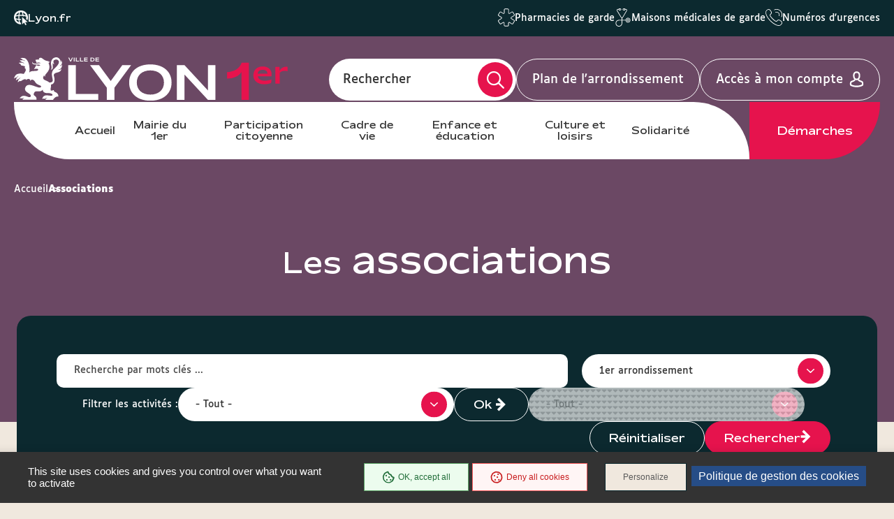

--- FILE ---
content_type: text/html; charset=UTF-8
request_url: https://mairie1.lyon.fr/associations
body_size: 14937
content:
<!DOCTYPE html>
<html  lang="fr" dir="ltr" prefix="content: http://purl.org/rss/1.0/modules/content/  dc: http://purl.org/dc/terms/  foaf: http://xmlns.com/foaf/0.1/  og: http://ogp.me/ns#  rdfs: http://www.w3.org/2000/01/rdf-schema#  schema: http://schema.org/  sioc: http://rdfs.org/sioc/ns#  sioct: http://rdfs.org/sioc/types#  skos: http://www.w3.org/2004/02/skos/core#  xsd: http://www.w3.org/2001/XMLSchema# ">
<head>
  <meta charset="utf-8" />
<link rel="canonical" href="https://mairie1.lyon.fr/associations" />
<meta name="Generator" content="Drupal 9 (https://www.drupal.org)" />
<meta name="MobileOptimized" content="width" />
<meta name="HandheldFriendly" content="true" />
<meta name="viewport" content="width=device-width, initial-scale=1.0" />
<link rel="icon" href="/sites/mairie1/files/favicon_10.ico" type="image/vnd.microsoft.icon" />

    <title>Associations | Lyon Mairie du 1</title>
    <link rel="stylesheet" media="all" href="/core/modules/system/css/components/align.module.css?t8t9vi" />
<link rel="stylesheet" media="all" href="/core/modules/system/css/components/fieldgroup.module.css?t8t9vi" />
<link rel="stylesheet" media="all" href="/core/modules/system/css/components/container-inline.module.css?t8t9vi" />
<link rel="stylesheet" media="all" href="/core/modules/system/css/components/clearfix.module.css?t8t9vi" />
<link rel="stylesheet" media="all" href="/core/modules/system/css/components/details.module.css?t8t9vi" />
<link rel="stylesheet" media="all" href="/core/modules/system/css/components/hidden.module.css?t8t9vi" />
<link rel="stylesheet" media="all" href="/core/modules/system/css/components/item-list.module.css?t8t9vi" />
<link rel="stylesheet" media="all" href="/core/modules/system/css/components/js.module.css?t8t9vi" />
<link rel="stylesheet" media="all" href="/core/modules/system/css/components/nowrap.module.css?t8t9vi" />
<link rel="stylesheet" media="all" href="/core/modules/system/css/components/position-container.module.css?t8t9vi" />
<link rel="stylesheet" media="all" href="/core/modules/system/css/components/progress.module.css?t8t9vi" />
<link rel="stylesheet" media="all" href="/core/modules/system/css/components/reset-appearance.module.css?t8t9vi" />
<link rel="stylesheet" media="all" href="/core/modules/system/css/components/resize.module.css?t8t9vi" />
<link rel="stylesheet" media="all" href="/core/modules/system/css/components/sticky-header.module.css?t8t9vi" />
<link rel="stylesheet" media="all" href="/core/modules/system/css/components/system-status-counter.css?t8t9vi" />
<link rel="stylesheet" media="all" href="/core/modules/system/css/components/system-status-report-counters.css?t8t9vi" />
<link rel="stylesheet" media="all" href="/core/modules/system/css/components/system-status-report-general-info.css?t8t9vi" />
<link rel="stylesheet" media="all" href="/core/modules/system/css/components/tablesort.module.css?t8t9vi" />
<link rel="stylesheet" media="all" href="/core/modules/system/css/components/tree-child.module.css?t8t9vi" />
<link rel="stylesheet" media="all" href="/core/modules/views/css/views.module.css?t8t9vi" />
<link rel="stylesheet" media="all" href="/modules/custom/tarteaucitron_cookies/css/tarteaucitron.css?t8t9vi" />
<link rel="stylesheet" media="all" href="/modules/custom/tarteaucitron_cookies/css/tarteaucitron_custom.css?t8t9vi" />
<link rel="stylesheet" media="all" href="/themes/custom/lyonfr_mairie/css/core.css?t8t9vi" />
<link rel="stylesheet" media="print" href="/themes/custom/lyonfr_mairie/css/print.css?t8t9vi" />
<link rel="stylesheet" media="all" href="/themes/custom/lyonfr_mairie/css/map.css?t8t9vi" />

      <script type="application/json" data-drupal-selector="drupal-settings-json">{"path":{"baseUrl":"\/","scriptPath":null,"pathPrefix":"","currentPath":"associations","currentPathIsAdmin":false,"isFront":false,"currentLanguage":"fr"},"pluralDelimiter":"\u0003","suppressDeprecationErrors":true,"bootstrap":{"forms_has_error_value_toggle":1,"modal_animation":1,"modal_backdrop":"true","modal_focus_input":1,"modal_keyboard":1,"modal_select_text":1,"modal_show":1,"modal_size":"","popover_enabled":1,"popover_animation":1,"popover_auto_close":1,"popover_container":"body","popover_content":"","popover_delay":"0","popover_html":0,"popover_placement":"right","popover_selector":"","popover_title":"","popover_trigger":"click","tooltip_enabled":1,"tooltip_animation":1,"tooltip_container":"body","tooltip_delay":"0","tooltip_html":0,"tooltip_placement":"auto left","tooltip_selector":"","tooltip_trigger":"hover"},"ajaxTrustedUrl":{"\/associations":true},"lyonfr":{"map":"https:\/\/cartes.lyon.fr\/adws\/app\/f44362dd-9509-11e6-9d74-4f886d9d3edc\/index.html","markerUrl":"https:\/\/mairie1.lyon.fr\/themes\/custom\/lyonfr_mairie\/images\/Map_marker_bleu.png"},"connect":true,"tarteaucitron_cookies":{"config":{"privacy_url":"","panel_hashtag":"cookies","cookie_name":"tarteaucitron","orientation":"bottom","group_services":0,"show_alert_small":0,"cookies_list":0,"adblocker_warning":0,"deny_all_cta":1,"accept_all_cta":1,"high_privacy":1,"handle_browser_dnt_request":0,"remove_credit":1,"show_more_info_link":1,"cookie_domain":"","read_more_link":"","mandatory":1,"icon_src":null,"icon_position":"BottomRight","popin_title":"Param\u00e9trer les cookies sur le site de lyon.fr","popin_description":"\u003Cp\u003ELe site lyon.fr et les 9 sites d\u2019arrondissement d\u00e9posent des cookies pour vous proposer une exp\u00e9rience utilisateur adapt\u00e9e avec un acc\u00e8s \u00e0 des pages enrichies de contenus vid\u00e9o et r\u00e9seaux sociaux. Certains Cookies permettent \u00e9galement d\u2019analyser votre navigation en obtenant des statistiques de fr\u00e9quentation anonymes, ceci afin d\u2019am\u00e9liorer notre site web en fonction de vos usages.\u003Cbr \/\u003E\r\nL\u0027\u00e9mission et l\u0027utilisation de cookies par des tiers sont soumises aux politiques de protection de la vie priv\u00e9e de ces m\u00eames tiers. Nous vous informons de l\u0027objet des Cookies sur nos sites et des moyens dont vous disposez pour effectuer des choix \u00e0 l\u0027\u00e9gard de ces derniers.\u003Cbr \/\u003E\r\nVous avez la possibilit\u00e9 d\u2019accepter ou de refuser chacun des Cookies tiers ci-dessous. Ce choix est conserv\u00e9 entre 6 et 13 mois selon les cas, mais vous pouvez changer d\u2019avis \u00e0 tout moment.\u003C\/p\u003E\r\n","cookie_storage_period":"15780000","cookie_management_policy_url":"https:\/\/mairie1.lyon.fr\/politique-de-gestion-des-cookies"},"services":{"adobeanalytics":"","adobeanalyticsdescription":{"value":"","format":"full_html"},"alexa":"","alexadescription":{"value":"","format":"full_html"},"amplitude":"","amplitudedescription":{"value":"","format":"full_html"},"clicky":"","clickydescription":{"value":"","format":"full_html"},"compteur":"","compteurdescription":{"value":"","format":"full_html"},"crazyegg":"","crazyeggdescription":{"value":"","format":"full_html"},"clarity":"","claritydescription":{"value":"","format":"full_html"},"etracker":"","etrackerdescription":{"value":"","format":"full_html"},"ferank_privacy":0,"ferank_privacydescription":{"value":"","format":"full_html"},"firebase":"","firebasedescription":{"value":"","format":"full_html"},"get_plus":"","get_plusdescription":{"value":"","format":"full_html"},"get_quanty":"","get_quantydescription":{"value":"","format":"full_html"},"hotjar_id":"","hotjar_iddescription":null,"hotjar_sv":"","hotjar_svdescription":null,"hubspot":"","hubspotdescription":{"value":"","format":"full_html"},"kameleoon":"","kameleoondescription":{"value":"","format":"full_html"},"koban_url":"","koban_urldescription":{"value":"","format":"full_html"},"koban_api_key":"","koban_api_keydescription":{"value":"","format":"full_html"},"matomodescription":{"value":"","format":"full_html"},"matomoHost":"https:\/\/stats.lyon.cloud-ed.fr\/","matomoId":"45","mautic":"","mauticdescription":{"value":"","format":"full_html"},"simpleanalytics":0,"simpleanalyticsdescription":{"value":"","format":"full_html"},"twitteruwt":"","twitteruwtdescription":{"value":"","format":"full_html"},"visualrevenue":"","visualrevenuedescription":{"value":"","format":"full_html"},"webmecanik":"","webmecanikdescription":{"value":"","format":"full_html"},"xiti":"","xitidescription":{"value":"","format":"full_html"},"yandex_metrica":"","yandex_metricadescription":{"value":"","format":"full_html"},"abtasty":"","abtastydescription":{"value":"","format":"full_html"},"contentsquare":"","contentsquaredescription":{"value":"","format":"full_html"},"google_fonts":"","google_fontsdescription":{"value":"","format":"full_html"},"google_jsapi":0,"google_jsapidescription":{"value":"","format":"full_html"},"onesignal":"","onesignaldescription":null,"pingdom":"","pingdomdescription":{"value":"","format":"full_html"},"recaptcha":"","recaptchadescription":{"value":"","format":"full_html"},"stonly":"","stonlydescription":{"value":"","format":"full_html"},"tagcommander":"","tagcommanderdescription":{"value":"","format":"full_html"},"typekit":"","typekitdescription":{"value":"","format":"full_html"},"twittertimeline":1,"twittertimelinedescription":{"value":"\u003Cp\u003ECe service ne d\u00e9pose pas de cookies.\u003Cbr \/\u003E\r\nL\u2019int\u00e9gration de ces contenus Twitter permet de faire remonter de fa\u00e7on dynamique des infos directement diffus\u00e9es sous forme de liste de tweets.\u003C\/p\u003E\r\n","format":"full_html"},"twitterembed":1,"twitterembeddescription":{"value":"\u003Cp\u003ECe service ne d\u00e9pose pas de cookies.\u003Cbr \/\u003E\r\nL\u2019int\u00e9gration de ces contenus Twitter permet de faire remonter de fa\u00e7on dynamique des infos directement diffus\u00e9es sous forme de tweets.\u003C\/p\u003E\r\n","format":"full_html"},"fbpixel":"","fbpixeldescription":{"value":"","format":"full_html"},"instagram":null,"instagramdescription":null,"facebookpost":null,"facebookpostdescription":null,"purechat":"","purechatdescription":{"value":"","format":"full_html"},"smartsupp":"","smartsuppdescription":{"value":"","format":"full_html"},"tawkto":"","tawktodescription":{"value":"","format":"full_html"},"userlike":"","userlikedescription":{"value":"","format":"full_html"},"zopim":"","zopimdescription":{"value":"","format":"full_html"},"vimeo":1,"vimeodescription":{"value":"\u003Cp\u003ECes Cookies permettent de vous proposer des contenus \u00e9ditoriaux enrichis int\u00e9grant un lecteur vid\u00e9o.\u003C\/p\u003E\r\n","format":"full_html"},"youtube":1,"youtubedescription":{"value":"\u003Cp\u003ECes Cookies permettent de vous proposer des contenus \u00e9ditoriaux enrichis int\u00e9grant un lecteur vid\u00e9o.\u003C\/p\u003E\r\n","format":"full_html"},"dailymotion":0,"dailymotiondescription":{"value":"","format":"full_html"},"soundcloud":0,"soundclouddescription":{"value":"","format":"full_html"},"ausha":0,"aushadescription":{"value":"","format":"full_html"},"calameo":0,"calameodescription":{"value":"","format":"full_html"},"maps_noapi":0,"maps_noapidescription":{"value":"","format":"full_html"}}},"user":{"uid":0,"permissionsHash":"02b6bad36f47d5f3dc0ad75f526993f2c646266f7b5b7df6b6bc90a65be1979f"}}</script>
<script src="/core/misc/drupalSettingsLoader.js?v=9.4.0"></script>
<script src="/modules/custom/tarteaucitron_cookies/js/cdn.js?v=2.3"></script>
<script src="/modules/custom/tarteaucitron_cookies/js/tarteaucitron.js?v=2.3"></script>
<script src="/modules/custom/tarteaucitron_cookies/js/tarteaucitron_init.js?v=2.3"></script>

                </head>
<body class="is-list-associations path-associations has-glyphicons">

  <div class="dialog-off-canvas-main-canvas" data-off-canvas-main-canvas>
    
  <div class="site-wrapper-out">
          <div class="site-wrapper">

                  <nav role="navigation" aria-label="Menu d'évitement" class="menu-skip">
  <p id="menu-skip__label" class="menu-skip__label">Go to:</p>
  <ul class="menu-skip__list" aria-labelledby="menu-skip__label">
    <li class="menu-skip__item">
      <a href="#main">Content</a>
    </li>
  </ul>
</nav>
            <section class="header-link">
    <div class="header-link__wrapper">
      
<div class="header-link__item is-main block block-stratis-common block-header-link clearfix">
  
  
        <span class="header-link__icon" aria-hidden="true">
    <img src="/themes/custom/lyonfr_mairie/images/globe-pointer.png" alt="icon">
  </span>
  <a class="header-link__main" href="https://www.lyon.fr">Lyon.fr</a>

  </div>

              <div id="block-lyonfrtaxonomy">
  
  
  <div class="header-link__switcher js-dropdown">
  <button type="button" class="header-link__current js-dropdown__toggle">
    Lyon pratique <span aria-hidden="true" class="fa-regular fa-chevron-down"></span>
  </button>
  <ul class="header-link__list js-dropdown__block">
            <li class="header-link__item">
          <span class="header-link__icon" aria-hidden="true">
      <img src="/sites/mairie1/files/content/lyon-pratique/2021-03/picto_pharmacies_garde.svg" width="24" height="26" alt="  Pharmacies de garde
" />
    </span>
        <a href="/demarche/sante/trouver-une-pharmacie-de-garde" class="header-link__link">  Pharmacies de garde
</a>
  </li>

            <li class="header-link__item">
          <span class="header-link__icon" aria-hidden="true">
      <img src="/sites/mairie1/files/content/lyon-pratique/2021-03/picto_maisons_medicales_garde.svg" width="24" height="26" alt="  Maisons médicales de garde
" />
    </span>
        <a href="/demarche/sante/trouver-une-maison-medicale-de-garde" class="header-link__link">  Maisons médicales de garde
</a>
  </li>

            <li class="header-link__item">
          <span class="header-link__icon" aria-hidden="true">
      <img src="/sites/mairie1/files/content/lyon-pratique/2021-03/picto-urgences.svg" width="24" height="26" alt="  Numéros d&#039;urgences
" />
    </span>
        <a href="/numeros-durgence" class="header-link__link">  Numéros d&#039;urgences
</a>
  </li>

      </ul>
</div>

</div>

          </div>
  </section>
          <header class="site-header header" role="banner">
  <div class="header-bar">
    <div class="header-bar__top">
      
<div class="header-bar__logo block block-stratis-common block-header-logo clearfix">
  
  
      

<div class="logo " title="Lyon Mairie du 1 - Site officiel : Accueil" rel="home">
    <span class="logo__image">
              <a href="/">  <img src="/sites/mairie1/files/2025-07/logo-lyon1-header_0.svg" alt="Lyon Mairie du 1 - Site officiel : Accueil" width="352">
</a>
          </span>
</div>

  </div>

      <div class="header-bar__components">
        <div class="header-bar__search">
          <div class="header-search ">
            <div class="header-search__form">
              <form method="GET" action="/recherche" enctype="multipart/form-data" role="search">
  <div class="header-search__form-input">
    <input name="search_api_fulltext" type="text" placeholder="" title="Rechercher par mots-clés" value="" id="search-field-2">
    <label for="search-field-2">Rechercher</label>
    <input type="hidden" name="type" value="All">
  </div>
  <button type="submit" class="header-search__btn">
    <span class="fa-regular fa-magnifying-glass" aria-hidden="true"></span>
    <span class="ghost"></span>
  </button>
</form>
            </div>
          </div>
        </div>

          
<div class="block block-stratis-common block-header-map-link clearfix">
  
  
        <a href="http://cartes.lyon.fr/plan/?_r=arrondissement&amp;_f_numero=1" class="header-bar__map">Plan de l&#039;arrondissement</a>

  </div>


          <a href="/openid-connect-redirect" class="header-bar__login">
    <span class="header-bar__login-text">Accès à mon compte</span>
  </a>
        <div class="header-bar__menu-btn" id="main-menu">
  <button type="button" class="menu-toggle js-mnv-toggle ">
            <span class="menu-toggle__lines">
                <span class="menu-toggle__line"></span>
                <span class="menu-toggle__line"></span>
                <span class="menu-toggle__line"></span>
            </span>
    <span class="menu-toggle__text js-menu-text">Menu</span>
  </button>
</div>

      </div>
    </div>
    <div class="header-bar__bottom">
        <div class="header-bar__menu">
    <div class="mnv-menu" role="navigation" aria-label="Menu principal">
      <nav class="mnv-menu__nav">
                  <button type="button" class="mnv-menu__close js-mnv-close">
            <span class="mnv-menu__close-text">Fermer</span>
            <span class="mnv-menu__close-icon"><i class="far fa-times"></i></span>
          </button>
          <div class="mnv-menu__wrap">
            <ul class="mnv-menu__list">
                              <li class="mnv-menu__item">
                  <a href="/" class="mnv-menu__link">Accueil</a>
                </li>
                              <li class="mnv-menu__item">
                  <a href="/mairie-du-1er" class="mnv-menu__link">Mairie du 1er</a>
                </li>
                              <li class="mnv-menu__item">
                  <a href="/participation-citoyenne" class="mnv-menu__link">Participation citoyenne</a>
                </li>
                              <li class="mnv-menu__item">
                  <a href="/cadre-de-vie" class="mnv-menu__link">Cadre de vie</a>
                </li>
                              <li class="mnv-menu__item">
                  <a href="/enfance-et-education-1" class="mnv-menu__link">Enfance et éducation</a>
                </li>
                              <li class="mnv-menu__item">
                  <a href="/culture-et-loisirs" class="mnv-menu__link">Culture et loisirs</a>
                </li>
                              <li class="mnv-menu__item">
                  <a href="/solidarite" class="mnv-menu__link">Solidarité</a>
                </li>
                          </ul>
          </div>
                
<div class="mnv-menu__link-procedure block block-stratis-common block-header-procedure-link clearfix">
  
  
        <a href="/demarches#anchor-name">Démarches</a>

  </div>

      </nav>
    </div>
  </div>
    </div>
  </div>
</header>
          



        
        
          

                                    <section class="top-of-content">
                <div class="top-of-content__wrapper container -lg">
                    <nav aria-label="Vous êtes ici" class="breadcrumb">
    <ol>
              <li >
                      <a href="/">Accueil</a>
                  </li>
              <li  class="active">
                      Associations
                  </li>
          </ol>
  </nav>




                  <div class="tools">
            </div>
                </div>
              </section>
                      
            <main class="site-main" role="main" id="main" tabindex="-1">
    <div data-drupal-messages-fallback class="hidden"></div>
  <div class="views-element-container form-group">


<section class="container-wrapper view view-associations view-id-associations view-display-id-page_1 js-view-dom-id-c6f10f072b764cfac96f9641f83f060500465a98497b1f3c857b5293731b9e8e">
  <header class="heading is-list ">
    <div class="heading__wrapper  container -lg">
      <div class="heading__content">
        
          <h1 class="heading__title">
    <span class="heading__title-first">Les  </span>
    <span class="heading__title-second">associations</span>
  </h1>
        
      </div>
    </div>
  </header>

            <div class="filters is-associations ">
        <div class="filters__container container -lg">
          <form class="views-exposed-form" data-drupal-selector="views-exposed-form-associations-page-1" action="/associations" method="get" id="views-exposed-form-associations-page-1-69696c4f9c551" accept-charset="UTF-8">
  <form class="views-exposed-form" data-drupal-selector="views-exposed-form-associations-page-1">

        <fieldset>
    <div class="filters__wrapper">
      <div class="filters__fields flex-row">
        <div class="filters__field col-lg-8 col-xs-12">
          
<div class="form-item js-form-item form-type-textfield js-form-type-textfield form-item-search-api-fulltext js-form-item-search-api-fulltext form-no-label form-group">
  
  
    <input placeholder="Recherche par mots clés ..." type="text" id="edit-search-api-fulltext" name="search_api_fulltext" size="30" maxlength="128" class="form-text form-control" data-drupal-selector="-69696c4f99f63" />

  
  
  </div>

        </div>
        <div class="filters__field col-lg-4 col-xs-12">
          <div class="select">
            <label for="edit-field-arrondissement-siege" class="ghost">Arrondissement</label>
            
<div class="form-item js-form-item form-type-select js-form-type-select form-item-field-arrondissement-siege js-form-item-field-arrondissement-siege form-no-label form-group">
  
  
  <select data-drupal-selector="edit-field-arrondissement-siege-dds-69696c4f9ad4e7.61029868" class="form-select form__field js-validator" id="edit-field-arrondissement-siege-dds-69696c4f9ad4e7.61029868" name="field_arrondissement_siege"><option value="All">- Tout -</option><option value="816" selected="selected">1er arrondissement</option><option value="1670499">2e arrondissement</option><option value="1670496">3e arrondissement</option><option value="1670492">4e arrondissement</option><option value="1670493">5e arrondissement</option><option value="1670488">6e arrondissement</option><option value="1670504">7e arrondissement</option><option value="1670485">8e arrondissement</option><option value="1670487">9e arrondissement</option><option value="1670455">Hors Lyon</option></select>

  
  
  </div>

          </div>
        </div>
        <div class="filters__field col-lg-12 is-row">
          <div class="filters__field-group">
            <legend class="filters__legend">Filtrer les activités :</legend>
            <div class="select">
              <label for="edit-field-sous-types-tmp" class="ghost">Education</label>
              
<div class="form-item js-form-item form-type-select js-form-type-select form-item-field-sous-types-tmp js-form-item-field-sous-types-tmp form-no-label form-group">
  
  
  <select data-drupal-selector="edit-field-sous-types-tmp-dds-69696c4f9af3b2.26943246" class="form-select form__field js-validator" id="edit-field-sous-types-tmp-dds-69696c4f9af3b2.26943246" name="field_sous_types_tmp"><option value="All" selected="selected">- Tout - </option><option value="258">Action Sanitaire et Sociale</option><option value="1670962">Aide ménagère - Aide à domicile - Portage repas</option><option value="277">Anciens combattants</option><option value="1670980">Architecture - Urbanisme - Aménagement</option><option value="295">Associations d&#039;Entreprises - Employeurs</option><option value="1670982">Comités d&#039;intérêts locaux</option><option value="1670970">Défense du cadre de vie</option><option value="1670972">Droits des femmes</option><option value="1670973">Droits des Victimes</option><option value="1670983">Ecologie - Défense de l&#039;environnement</option><option value="267">Handicap</option><option value="338">Information</option><option value="346">Protection des animaux</option><option value="314">Solidarités</option><option value="1670967">Soutien familial</option><option value="1670968">Urgence sociale</option><option value="1670415">Sport</option><option value="2271">Relations internationales</option><option value="256">Environnement-Cadre de vie</option><option value="259">Emploi - Economie - Insertion</option><option value="2111">Culture-Loisirs</option><option value="2125">Education - Jeunesse - Petite enfance</option><option value="257">Défense des droits et intérêts</option></select>

  
  
  </div>

            </div>
            <div class="filters__button">
              <button type="submit" class="btn -transparent">
                <span class="btn__text">Ok</span>
                <span class="btn__icon" aria-hidden="true">
                    <svg width="14" height="20" viewBox="0 0 14 20" fill="none" xmlns="http://www.w3.org/2000/svg">
                      <path id="btn-ico-arrow-right" fill-rule="evenodd" clip-rule="evenodd" d="M4.3691 0.5L14 10L4.3691 19.5L1.80073 16.9665L7.04758 11.791L1.56608e-07 11.791L0 8.20823H7.04719L1.80073 3.03308L4.3691 0.5Z" fill="white"/>
                    </svg>
                  </span>
              </button>
            </div>
          </div>
          <div class="filters__field-group">
            <div class="select">
              <label for="edit-field-sous-types" class="ghost">Toutes les activités</label>
              
<div class="form-item js-form-item form-type-select js-form-type-select form-item-field-sous-types js-form-item-field-sous-types form-no-label form-disabled form-group">
  
  
  <select disabled data-drupal-selector="edit-field-sous-types-dds-69696c4f9b0210.63387812" class="form-select form__field js-validator" id="edit-field-sous-types-dds-69696c4f9b0210.63387812" name="field_sous_types"><option value="All" selected="selected">- Tout -</option><option value="261">Action humanitaire</option><option value="258">Action Sanitaire et Sociale</option><option value="1670606">Activités manuelles </option><option value="1670681">Activités périscolaires</option><option value="1670977">Aide à la recherche d&#039;emploi</option><option value="1670962">Aide ménagère - Aide à domicile - Portage repas</option><option value="277">Anciens combattants</option><option value="1670611">Animation culturelle</option><option value="274">Animation sportive</option><option value="1670980">Architecture - Urbanisme - Aménagement</option><option value="1670589">Arts martiaux-Judo</option><option value="1670534">Arts plastiques</option><option value="278">Assistances - Conseils juridiques</option><option value="1670661">Associations - centres culturels</option><option value="1670686">Associations assistantes maternelles</option><option value="1670678">Associations cultuelles</option><option value="295">Associations d&#039;Entreprises - Employeurs</option><option value="1670594">Associations d&#039;étudiants</option><option value="1670719">Athlétisme</option><option value="1670587">Badminton</option><option value="1670912">Baseball</option><option value="1670584">Basket  </option><option value="1670674">Bibliothèque - Médiathèque</option><option value="1670891">Billard</option><option value="1670533">Boule lyonnaise - Pétanque</option><option value="1670809">Bowling</option><option value="1670590">Boxe - Lutte</option><option value="341">Centres de loisirs</option><option value="351">Centres de soins - Service médical d&#039;urgence</option><option value="266">Centres Sociaux</option><option value="1670963">Centres sociaux</option><option value="1670814">Chasse - Pêche</option><option value="275">Chorales et pratiques vocales</option><option value="1670610">Cinéma - Photo - Audiovisuel</option><option value="1670679">Cirque</option><option value="349">Cirque</option><option value="326">Club - Fédération - Ligues</option><option value="336">Collections - Musées</option><option value="1670982">Comités d&#039;intérêts locaux</option><option value="1670609">Conférences - Expositions - Festivals</option><option value="1670969">Consommateurs</option><option value="1670675">Coopération économique</option><option value="1670603">Cours de langues</option><option value="368">Curling</option><option value="1670694">Cyclisme - VTT - Trial</option><option value="1670582">Danse</option><option value="1670682">Danse sportive</option><option value="1670970">Défense du cadre de vie</option><option value="1670971">Droits de l&#039;Homme et du citoyen</option><option value="1670972">Droits des femmes</option><option value="1670973">Droits des Victimes</option><option value="1670983">Ecologie - Défense de l&#039;environnement</option><option value="1670680">Escalade</option><option value="1670785">Escrime</option><option value="1670797">Football US</option><option value="318">Football-Futsal</option><option value="1670662">Garde à domicile</option><option value="1670755">Golf</option><option value="1670583">Gymnastique - Aerobic - Trampoline</option><option value="1670802">Haltérophilie</option><option value="1670676">Hand ball</option><option value="267">Handicap</option><option value="1670763">Handisports</option><option value="1670708">Hockey</option><option value="338">Information</option><option value="350">Informatique - Loisirs scientifiques</option><option value="1670588">Jardinage</option><option value="1670696">Jeux d&#039;adresse</option><option value="298">Jeux de société - Jeux de stratégie</option><option value="1670709">Jumelages - Echanges linguistiques</option><option value="383">Lieux enfants-parents</option><option value="289">Littérature - Poésie - Conte</option><option value="273">Locataires - Propriétaires</option><option value="1670964">Logements - Foyers - résidences</option><option value="1670881">Ludothèques</option><option value="296">Maisons de retraite - Etablissements de séjour</option><option value="1670699">Medias - Communication</option><option value="344">Mediation</option><option value="1670635">MJC</option><option value="1670632">MJC (maisons des Jeunes et de la Culture)</option><option value="1670911">Modélisme</option><option value="1670852">Musculation - Remise en forme</option><option value="1670528">Musique</option><option value="1670586">Omnisports</option><option value="367">Orientation scolaire</option><option value="1670695">Parents d&#039;élèves</option><option value="1670604">Patrimoine - Histoire</option><option value="1670800">Pêche</option><option value="1670965">Personnes âgées - Alarme</option><option value="1670959">Prévention santé</option><option value="1670966">Protection de l&#039;enfance</option><option value="346">Protection des animaux</option><option value="1670783">Randonnée - Marche</option><option value="1670690">Recherche - Etudes</option><option value="1670660">Régionalisme</option><option value="1670794">Rink - Hockey</option><option value="1670766">Roller Skate</option><option value="1670703">Rugby</option><option value="1670813">Sauvetage - Secourisme</option><option value="1670793">Scoutisme</option><option value="340">Secourisme - Protection civile</option><option value="1670796">Ski - Montagne</option><option value="300">Soins infirmiers - para-médical à domicile</option><option value="314">Solidarités</option><option value="1670967">Soutien familial</option><option value="312">Soutien scolaire - Alphabétisation</option><option value="1670767">Spéléologie</option><option value="1670532">Sport de glace</option><option value="1670782">Sports aériens</option><option value="1670769">Sports équestres</option><option value="1670673">Sports mécaniques</option><option value="322">Sports nautiques - aquatiques</option><option value="1670749">Tennis - Squash</option><option value="1670667">Tennis de table</option><option value="1670633">Théâtre</option><option value="1670795">Tir</option><option value="1670770">Tir à l&#039;arc</option><option value="1670538">Tourisme - Vacances</option><option value="1670798">Triathlon</option><option value="1670761">Twirling</option><option value="1670968">Urgence sociale</option><option value="1670786">Volley-Ball</option><option value="1670634">Yoga - Relaxation</option><option value="1670981">Auto-réparation de vélos</option><option value="1670978">Formation professionnelle pour adultes</option><option value="1670979">Insertion professionnelle</option><option value="361">Fleurissement</option><option value="337">Transports</option><option value="1670976">Médiation</option><option value="1670974">Retraités et pré-retraités</option><option value="342">Syndicats</option><option value="1670415">Sport</option><option value="2271">Relations internationales</option><option value="256">Environnement-Cadre de vie</option><option value="259">Emploi - Economie - Insertion</option><option value="2111">Culture-Loisirs</option><option value="2125">Education - Jeunesse - Petite enfance</option><option value="257">Défense des droits et intérêts</option></select>

  
  
  </div>

            </div>
          </div>
        </div>
        <div class="filters__field col-xs-12">
          <div class="filters__buttons">
            <a href="/associations" type="reset" class="filters__button -reset btn -transparent">
              <span class="btn__text">Réinitialiser</span>
            </a>
            <button class="btn filters__button -submit">
  <span class="btn__text">Rechercher</span>
  <span aria-hidden="true">
    <svg xmlns="http://www.w3.org/2000/svg" width="15" height="20" viewBox="0 0 15 20" fill="none">
      <path fill-rule="evenodd" clip-rule="evenodd" d="M4.8691 0.5L14.5 10L4.8691 19.5L2.30073 16.9665L7.54758 11.791L0.5 11.791L0.5 8.20823H7.54719L2.30073 3.03308L4.8691 0.5Z" fill="white"/>
    </svg>
  </span>
</button>
          </div>
        </div>
      </div>
    </div>
  </fieldset>
  
        
      <div hidden="hidden">
        
<div class="form-item js-form-item form-type-select js-form-type-select form-item-items-per-page js-form-item-items-per-page form-group">
      

<label for="edit-items-per-page" class="form__label">Afficher</label>
  
  
  <select data-drupal-selector="edit-items-per-page-dds-69696c4f9b7971.17637987" class="form-select form__field js-validator" id="edit-items-per-page-dds-69696c4f9b7971.17637987" name="items_per_page"><option value="10">10</option><option value="20">20</option><option value="30">30</option></select>

  
  
  </div>
<div class="row"></div>  <button data-drupal-selector="edit-filter-categories-69696c4f9bec2" class="button js-form-submit form-submit btn-default btn" type="submit" id="edit-filter-categories" name="op" value="Filtrer les activités">Filtrer les activités</button>
    </div>
  
</form>


</form>

        </div>
      </div>
      
  <div class="container -page is-list">
    <div class="site-inner ">
              <section class="site-content ">
                                    <ul class="associations flex-row js-filter" data-initial-items="10">
                

<li data-history-node-id="17770" role="article" about="/association/danse/academie-de-ballet-nini-theilade" class="associations-item col-lg-6 js-filter-item is-image association default clearfix">

  <picture class="associations-item__picture">
    <img src="/themes/custom/lyonfr_mairie/images/association.jpg" width="262" height="147">
  </picture>

  <div class="associations-item__content">
    <div class="associations-item__info">

      
      <h3 class="associations-item__title">
        <a href="/association/danse/academie-de-ballet-nini-theilade" class="associations-item__title-link">
          <span class="underline">Académie de Ballet Nini Theilade</span>
        </a>
      </h3>
      

              <ul class="associations-item__category-list">
                      <li class="associations-item__category-item">Danse</li>
                  </ul>
          </div>

    <span class="associations-item__infos">
              <p class="infos__item -address is-black">
          <span class="infos__item-icon" aria-hidden="true"title="Adresse :"></span>
          <span class="sr-only">Adresse :</span>
          <span class="infos__item-subtext">  9, petite rue des Feuillants
</span>
        </p>
      
              <p class="infos__item -mobile is-black">
          <span class="infos__item-icon" aria-hidden="true"></span>
          <span class="infos__item-text">Tel :   04 78 30 56 86
</span>
        </p>
          </span>

  </div>

</li>


<li data-history-node-id="17881" role="article" about="/association/arts-plastiques/adele" class="associations-item col-lg-6 js-filter-item is-image association default clearfix">

  <picture class="associations-item__picture">
    <img src="/themes/custom/lyonfr_mairie/images/association.jpg" width="262" height="147">
  </picture>

  <div class="associations-item__content">
    <div class="associations-item__info">

      
      <h3 class="associations-item__title">
        <a href="/association/arts-plastiques/adele" class="associations-item__title-link">
          <span class="underline">ADELE</span>
        </a>
      </h3>
      

          </div>

    <span class="associations-item__infos">
              <p class="infos__item -address is-black">
          <span class="infos__item-icon" aria-hidden="true"title="Adresse :"></span>
          <span class="sr-only">Adresse :</span>
          <span class="infos__item-subtext">  10 rue de Crimée<br />

</span>
        </p>
      
          </span>

  </div>

</li>


<li data-history-node-id="18804" role="article" about="/association/danse/irish-tap-and-dance" class="associations-item col-lg-6 js-filter-item is-image association default clearfix">

  <picture class="associations-item__picture">
    <img src="/themes/custom/lyonfr_mairie/images/association.jpg" width="262" height="147">
  </picture>

  <div class="associations-item__content">
    <div class="associations-item__info">

      
      <h3 class="associations-item__title">
        <a href="/association/danse/irish-tap-and-dance" class="associations-item__title-link">
          <span class="underline">Irish Tap and Dance</span>
        </a>
      </h3>
      

          </div>

    <span class="associations-item__infos">
              <p class="infos__item -address is-black">
          <span class="infos__item-icon" aria-hidden="true"title="Adresse :"></span>
          <span class="sr-only">Adresse :</span>
          <span class="infos__item-subtext">  18, rue des Annonciades
</span>
        </p>
      
              <p class="infos__item -mobile is-black">
          <span class="infos__item-icon" aria-hidden="true"></span>
          <span class="infos__item-text">Tel :   06 20 45 47 01
</span>
        </p>
          </span>

  </div>

</li>


<li data-history-node-id="18889" role="article" about="/association/danse/lalyre" class="associations-item col-lg-6 js-filter-item is-image association default clearfix">

  <picture class="associations-item__picture">
    <img src="/themes/custom/lyonfr_mairie/images/association.jpg" width="262" height="147">
  </picture>

  <div class="associations-item__content">
    <div class="associations-item__info">

      
      <h3 class="associations-item__title">
        <a href="/association/danse/lalyre" class="associations-item__title-link">
          <span class="underline">LalYre</span>
        </a>
      </h3>
      

          </div>

    <span class="associations-item__infos">
              <p class="infos__item -address is-black">
          <span class="infos__item-icon" aria-hidden="true"title="Adresse :"></span>
          <span class="sr-only">Adresse :</span>
          <span class="infos__item-subtext">  8 rue du Garet 
</span>
        </p>
      
              <p class="infos__item -mobile is-black">
          <span class="infos__item-icon" aria-hidden="true"></span>
          <span class="infos__item-text">Tel :   06 47 96 08 62
</span>
        </p>
          </span>

  </div>

</li>


<li data-history-node-id="19235" role="article" about="/association/activites-manuelles/pratiques-plastiques-amateurs-ensba-lyon" class="associations-item col-lg-6 js-filter-item is-image association default clearfix">

  <picture class="associations-item__picture">
    <img src="/themes/custom/lyonfr_mairie/images/association.jpg" width="262" height="147">
  </picture>

  <div class="associations-item__content">
    <div class="associations-item__info">

      
      <h3 class="associations-item__title">
        <a href="/association/activites-manuelles/pratiques-plastiques-amateurs-ensba-lyon" class="associations-item__title-link">
          <span class="underline">Pratiques Plastiques Amateurs - Ensba Lyon</span>
        </a>
      </h3>
      

          </div>

    <span class="associations-item__infos">
              <p class="infos__item -address is-black">
          <span class="infos__item-icon" aria-hidden="true"title="Adresse :"></span>
          <span class="sr-only">Adresse :</span>
          <span class="infos__item-subtext">  8 bis quai Saint Vincent
</span>
        </p>
      
              <p class="infos__item -mobile is-black">
          <span class="infos__item-icon" aria-hidden="true"></span>
          <span class="infos__item-text">Tel :   04 72 00 11 93
</span>
        </p>
          </span>

  </div>

</li>


<li data-history-node-id="19399" role="article" about="/association/tennis-squash/tennis-lyon-1" class="associations-item col-lg-6 js-filter-item is-image association default clearfix">

  <picture class="associations-item__picture">
    <img src="/themes/custom/lyonfr_mairie/images/association.jpg" width="262" height="147">
  </picture>

  <div class="associations-item__content">
    <div class="associations-item__info">

      
      <h3 class="associations-item__title">
        <a href="/association/tennis-squash/tennis-lyon-1" class="associations-item__title-link">
          <span class="underline">Tennis Lyon 1</span>
        </a>
      </h3>
      

          </div>

    <span class="associations-item__infos">
              <p class="infos__item -address is-black">
          <span class="infos__item-icon" aria-hidden="true"title="Adresse :"></span>
          <span class="sr-only">Adresse :</span>
          <span class="infos__item-subtext">  19, rue Philippe Gonnard
</span>
        </p>
      
              <p class="infos__item -mobile is-black">
          <span class="infos__item-icon" aria-hidden="true"></span>
          <span class="infos__item-text">Tel :   04 78 27 00 03
</span>
        </p>
          </span>

  </div>

</li>


<li data-history-node-id="18104" role="article" about="/association/mediation/france-benevolat-lyon-rhone" class="associations-item col-lg-6 js-filter-item is-image association default clearfix">

  <picture class="associations-item__picture">
    <img src="/themes/custom/lyonfr_mairie/images/association.jpg" width="262" height="147">
  </picture>

  <div class="associations-item__content">
    <div class="associations-item__info">

      
      <h3 class="associations-item__title">
        <a href="/association/mediation/france-benevolat-lyon-rhone" class="associations-item__title-link">
          <span class="underline">France Bénévolat Lyon Rhône</span>
        </a>
      </h3>
      

              <ul class="associations-item__category-list">
                      <li class="associations-item__category-item">Mediation</li>
                      <li class="associations-item__category-item">Solidarités</li>
                  </ul>
          </div>

    <span class="associations-item__infos">
              <p class="infos__item -address is-black">
          <span class="infos__item-icon" aria-hidden="true"title="Adresse :"></span>
          <span class="sr-only">Adresse :</span>
          <span class="infos__item-subtext">  7 rue Saint-Polycarpe / Centre social Quartier Vitalité
</span>
        </p>
      
              <p class="infos__item -mobile is-black">
          <span class="infos__item-icon" aria-hidden="true"></span>
          <span class="infos__item-text">Tel :   06 30 96 44 16
</span>
        </p>
          </span>

  </div>

</li>


<li data-history-node-id="18154" role="article" about="/association/centres-sociaux/centre-social-quartier-vitalite" class="associations-item col-lg-6 js-filter-item is-image association default clearfix">

  <picture class="associations-item__picture">
    <img src="/themes/custom/lyonfr_mairie/images/association.jpg" width="262" height="147">
  </picture>

  <div class="associations-item__content">
    <div class="associations-item__info">

      
      <h3 class="associations-item__title">
        <a href="/association/centres-sociaux/centre-social-quartier-vitalite" class="associations-item__title-link">
          <span class="underline">Centre Social Quartier Vitalité</span>
        </a>
      </h3>
      

              <ul class="associations-item__category-list">
                      <li class="associations-item__category-item">Centres Sociaux</li>
                  </ul>
          </div>

    <span class="associations-item__infos">
              <p class="infos__item -address is-black">
          <span class="infos__item-icon" aria-hidden="true"title="Adresse :"></span>
          <span class="sr-only">Adresse :</span>
          <span class="infos__item-subtext">  7, rue Saint Polycarpe
</span>
        </p>
      
              <p class="infos__item -mobile is-black">
          <span class="infos__item-icon" aria-hidden="true"></span>
          <span class="infos__item-text">Tel :   0478393636
</span>
        </p>
          </span>

  </div>

</li>


<li data-history-node-id="18239" role="article" about="/association/danse/club-officiel-lyonnais-danseurs-amateurs" class="associations-item col-lg-6 js-filter-item is-image association default clearfix">

  <picture class="associations-item__picture">
    <img src="/themes/custom/lyonfr_mairie/images/association.jpg" width="262" height="147">
  </picture>

  <div class="associations-item__content">
    <div class="associations-item__info">

      
      <h3 class="associations-item__title">
        <a href="/association/danse/club-officiel-lyonnais-danseurs-amateurs" class="associations-item__title-link">
          <span class="underline">Club Officiel Lyonnais Danseurs Amateurs</span>
        </a>
      </h3>
      

          </div>

    <span class="associations-item__infos">
              <p class="infos__item -address is-black">
          <span class="infos__item-icon" aria-hidden="true"title="Adresse :"></span>
          <span class="sr-only">Adresse :</span>
          <span class="infos__item-subtext">  13, rue des Chartreux
</span>
        </p>
      
              <p class="infos__item -mobile is-black">
          <span class="infos__item-icon" aria-hidden="true"></span>
          <span class="infos__item-text">Tel :   04 78 39 08 49
</span>
        </p>
          </span>

  </div>

</li>


<li data-history-node-id="18335" role="article" about="/association/associations-cultuelles/theatre-musical-de-lyon-cie-cala" class="associations-item col-lg-6 js-filter-item is-image association default clearfix">

  <picture class="associations-item__picture">
    <img src="/themes/custom/lyonfr_mairie/images/association.jpg" width="262" height="147">
  </picture>

  <div class="associations-item__content">
    <div class="associations-item__info">

      
      <h3 class="associations-item__title">
        <a href="/association/associations-cultuelles/theatre-musical-de-lyon-cie-cala" class="associations-item__title-link">
          <span class="underline">Théâtre Musical de Lyon - Cie Cala</span>
        </a>
      </h3>
      

          </div>

    <span class="associations-item__infos">
              <p class="infos__item -address is-black">
          <span class="infos__item-icon" aria-hidden="true"title="Adresse :"></span>
          <span class="sr-only">Adresse :</span>
          <span class="infos__item-subtext">  13, rue du Griffon
</span>
        </p>
      
              <p class="infos__item -mobile is-black">
          <span class="infos__item-icon" aria-hidden="true"></span>
          <span class="infos__item-text">Tel :   04 72 07 98 58
</span>
        </p>
          </span>

  </div>

</li>

              </ul>
                      
                                                                <form class="views-exposed-form filter-page" data-drupal-selector="views-exposed-form-associations-page-1" is_perpage="1" action="/associations" method="get" id="views-exposed-form-associations-page-1-69696c4fb7659" accept-charset="UTF-8">
  <form class="views-exposed-form filter-page" data-drupal-selector="views-exposed-form-associations-page-1" is_perpage="1">

  
            <div class="filter-page__wrapper">
        <div class="filter-page__group">
          <label for="edit-items-per-page" class="filter-page__text">Éléments par page</label>
                              
<div class="form-item js-form-item form-type-select js-form-type-select form-item-items-per-page js-form-item-items-per-page form-no-label form-group">
  
  
  <select class="filter-page__select form-select form__field js-validator" id="edit-items-per-page-dds-69696c4fb6aac6.94505757" name="items_per_page"><option value="10">10</option><option value="20">20</option><option value="30">30</option></select>

  
  
  </div>

        </div>
        <button class="filter-page__button btn">Appliquer</button>
      </div>

      <div hidden="hidden">
        <div class="bloc-form-02">
<div class="form-item js-form-item form-type-textfield js-form-type-textfield form-item-search-api-fulltext js-form-item-search-api-fulltext form-group">
      

<label for="edit-search-api-fulltext" class="form__label">Mots clefs</label>
  
  
    <input data-drupal-selector="edit-search-api-fulltext-69696c4fb6b90" class="form-text form-control" type="text" id="edit-search-api-fulltext" name="search_api_fulltext" size="30" maxlength="128" />

  
  
  </div>

<div class="form-item js-form-item form-type-select js-form-type-select form-item-field-arrondissement-siege js-form-item-field-arrondissement-siege form-group">
      

<label for="edit-field-arrondissement-siege" class="form__label">Secteur géographique</label>
  
  
  <select data-drupal-selector="edit-field-arrondissement-siege-dds-69696c4fb6ca48.28805706" class="form-select form__field js-validator" id="edit-field-arrondissement-siege-dds-69696c4fb6ca48.28805706" name="field_arrondissement_siege"><option value="All">- Tout -</option><option value="816" selected="selected">1er arrondissement</option><option value="1670499">2e arrondissement</option><option value="1670496">3e arrondissement</option><option value="1670492">4e arrondissement</option><option value="1670493">5e arrondissement</option><option value="1670488">6e arrondissement</option><option value="1670504">7e arrondissement</option><option value="1670485">8e arrondissement</option><option value="1670487">9e arrondissement</option><option value="1670455">Hors Lyon</option></select>

  
  
  </div>
</div><div class="row"></div><div class="bloc-form-03">
<div class="form-item js-form-item form-type-select js-form-type-select form-item-field-sous-types-tmp js-form-item-field-sous-types-tmp form-group">
      

<label for="edit-field-sous-types-tmp" class="form__label">Activité</label>
  
  
  <select data-drupal-selector="edit-field-sous-types-tmp-dds-69696c4fb6db43.68403630" class="form-select form__field js-validator" id="edit-field-sous-types-tmp-dds-69696c4fb6db43.68403630" name="field_sous_types_tmp"><option value="All" selected="selected">- Tout - </option><option value="258">Action Sanitaire et Sociale</option><option value="1670962">Aide ménagère - Aide à domicile - Portage repas</option><option value="277">Anciens combattants</option><option value="1670980">Architecture - Urbanisme - Aménagement</option><option value="295">Associations d&#039;Entreprises - Employeurs</option><option value="1670982">Comités d&#039;intérêts locaux</option><option value="1670970">Défense du cadre de vie</option><option value="1670972">Droits des femmes</option><option value="1670973">Droits des Victimes</option><option value="1670983">Ecologie - Défense de l&#039;environnement</option><option value="267">Handicap</option><option value="338">Information</option><option value="346">Protection des animaux</option><option value="314">Solidarités</option><option value="1670967">Soutien familial</option><option value="1670968">Urgence sociale</option><option value="1670415">Sport</option><option value="2271">Relations internationales</option><option value="256">Environnement-Cadre de vie</option><option value="259">Emploi - Economie - Insertion</option><option value="2111">Culture-Loisirs</option><option value="2125">Education - Jeunesse - Petite enfance</option><option value="257">Défense des droits et intérêts</option></select>

  
  
  </div>
  <button data-drupal-selector="edit-filter-categories-69696c4fb6ecc" class="button js-form-submit form-submit btn-default btn" type="submit" id="edit-filter-categories" name="op" value="Filtrer les activités">Filtrer les activités</button>
<div class="form-item js-form-item form-type-select js-form-type-select form-item-field-sous-types js-form-item-field-sous-types form-disabled form-group">
      

<label for="edit-field-sous-types" class="form__label">Sous activité</label>
  
  
  <select disabled data-drupal-selector="edit-field-sous-types-dds-69696c4fb6f7e9.00194600" class="form-select form__field js-validator" id="edit-field-sous-types-dds-69696c4fb6f7e9.00194600" name="field_sous_types"><option value="All" selected="selected">- Tout -</option><option value="261">Action humanitaire</option><option value="258">Action Sanitaire et Sociale</option><option value="1670606">Activités manuelles </option><option value="1670681">Activités périscolaires</option><option value="1670977">Aide à la recherche d&#039;emploi</option><option value="1670962">Aide ménagère - Aide à domicile - Portage repas</option><option value="277">Anciens combattants</option><option value="1670611">Animation culturelle</option><option value="274">Animation sportive</option><option value="1670980">Architecture - Urbanisme - Aménagement</option><option value="1670589">Arts martiaux-Judo</option><option value="1670534">Arts plastiques</option><option value="278">Assistances - Conseils juridiques</option><option value="1670661">Associations - centres culturels</option><option value="1670686">Associations assistantes maternelles</option><option value="1670678">Associations cultuelles</option><option value="295">Associations d&#039;Entreprises - Employeurs</option><option value="1670594">Associations d&#039;étudiants</option><option value="1670719">Athlétisme</option><option value="1670587">Badminton</option><option value="1670912">Baseball</option><option value="1670584">Basket  </option><option value="1670674">Bibliothèque - Médiathèque</option><option value="1670891">Billard</option><option value="1670533">Boule lyonnaise - Pétanque</option><option value="1670809">Bowling</option><option value="1670590">Boxe - Lutte</option><option value="341">Centres de loisirs</option><option value="351">Centres de soins - Service médical d&#039;urgence</option><option value="266">Centres Sociaux</option><option value="1670963">Centres sociaux</option><option value="1670814">Chasse - Pêche</option><option value="275">Chorales et pratiques vocales</option><option value="1670610">Cinéma - Photo - Audiovisuel</option><option value="1670679">Cirque</option><option value="349">Cirque</option><option value="326">Club - Fédération - Ligues</option><option value="336">Collections - Musées</option><option value="1670982">Comités d&#039;intérêts locaux</option><option value="1670609">Conférences - Expositions - Festivals</option><option value="1670969">Consommateurs</option><option value="1670675">Coopération économique</option><option value="1670603">Cours de langues</option><option value="368">Curling</option><option value="1670694">Cyclisme - VTT - Trial</option><option value="1670582">Danse</option><option value="1670682">Danse sportive</option><option value="1670970">Défense du cadre de vie</option><option value="1670971">Droits de l&#039;Homme et du citoyen</option><option value="1670972">Droits des femmes</option><option value="1670973">Droits des Victimes</option><option value="1670983">Ecologie - Défense de l&#039;environnement</option><option value="1670680">Escalade</option><option value="1670785">Escrime</option><option value="1670797">Football US</option><option value="318">Football-Futsal</option><option value="1670662">Garde à domicile</option><option value="1670755">Golf</option><option value="1670583">Gymnastique - Aerobic - Trampoline</option><option value="1670802">Haltérophilie</option><option value="1670676">Hand ball</option><option value="267">Handicap</option><option value="1670763">Handisports</option><option value="1670708">Hockey</option><option value="338">Information</option><option value="350">Informatique - Loisirs scientifiques</option><option value="1670588">Jardinage</option><option value="1670696">Jeux d&#039;adresse</option><option value="298">Jeux de société - Jeux de stratégie</option><option value="1670709">Jumelages - Echanges linguistiques</option><option value="383">Lieux enfants-parents</option><option value="289">Littérature - Poésie - Conte</option><option value="273">Locataires - Propriétaires</option><option value="1670964">Logements - Foyers - résidences</option><option value="1670881">Ludothèques</option><option value="296">Maisons de retraite - Etablissements de séjour</option><option value="1670699">Medias - Communication</option><option value="344">Mediation</option><option value="1670635">MJC</option><option value="1670632">MJC (maisons des Jeunes et de la Culture)</option><option value="1670911">Modélisme</option><option value="1670852">Musculation - Remise en forme</option><option value="1670528">Musique</option><option value="1670586">Omnisports</option><option value="367">Orientation scolaire</option><option value="1670695">Parents d&#039;élèves</option><option value="1670604">Patrimoine - Histoire</option><option value="1670800">Pêche</option><option value="1670965">Personnes âgées - Alarme</option><option value="1670959">Prévention santé</option><option value="1670966">Protection de l&#039;enfance</option><option value="346">Protection des animaux</option><option value="1670783">Randonnée - Marche</option><option value="1670690">Recherche - Etudes</option><option value="1670660">Régionalisme</option><option value="1670794">Rink - Hockey</option><option value="1670766">Roller Skate</option><option value="1670703">Rugby</option><option value="1670813">Sauvetage - Secourisme</option><option value="1670793">Scoutisme</option><option value="340">Secourisme - Protection civile</option><option value="1670796">Ski - Montagne</option><option value="300">Soins infirmiers - para-médical à domicile</option><option value="314">Solidarités</option><option value="1670967">Soutien familial</option><option value="312">Soutien scolaire - Alphabétisation</option><option value="1670767">Spéléologie</option><option value="1670532">Sport de glace</option><option value="1670782">Sports aériens</option><option value="1670769">Sports équestres</option><option value="1670673">Sports mécaniques</option><option value="322">Sports nautiques - aquatiques</option><option value="1670749">Tennis - Squash</option><option value="1670667">Tennis de table</option><option value="1670633">Théâtre</option><option value="1670795">Tir</option><option value="1670770">Tir à l&#039;arc</option><option value="1670538">Tourisme - Vacances</option><option value="1670798">Triathlon</option><option value="1670761">Twirling</option><option value="1670968">Urgence sociale</option><option value="1670786">Volley-Ball</option><option value="1670634">Yoga - Relaxation</option><option value="1670981">Auto-réparation de vélos</option><option value="1670978">Formation professionnelle pour adultes</option><option value="1670979">Insertion professionnelle</option><option value="361">Fleurissement</option><option value="337">Transports</option><option value="1670976">Médiation</option><option value="1670974">Retraités et pré-retraités</option><option value="342">Syndicats</option><option value="1670415">Sport</option><option value="2271">Relations internationales</option><option value="256">Environnement-Cadre de vie</option><option value="259">Emploi - Economie - Insertion</option><option value="2111">Culture-Loisirs</option><option value="2125">Education - Jeunesse - Petite enfance</option><option value="257">Défense des droits et intérêts</option></select>

  
  
  </div>
</div><div data-drupal-selector="edit-actions" class="form-actions form-group js-form-wrapper form-wrapper" id="edit-actions-69696c4fb71cb">  <button data-drupal-selector="edit-submit-associations-2-69696c4fb712b" class="button js-form-submit form-submit btn-default btn" type="submit" id="edit-submit-associations--2" value="Valider" name="">Valider</button></div>

      </div>
      
  
</form>


</form>

                      
                                      <nav class="pager" role="navigation" aria-labelledby="pagination-heading">
    <h4 id="pagination-heading" class="visually-hidden">Pagination</h4>
    <ul class="pager__listitems">

            
            
                    <li class="pager__item is-active active">
                                
                      <span>1</span>
                  </li>
              <li class="pager__item">
                                
                      <a href="?search_api_fulltext&amp;field_arrondissement_siege=816&amp;field_sous_types_tmp=All&amp;field_sous_types=All&amp;items_per_page&amp;filter_categories=Filtrer%20les%20activit%C3%A9s&amp;page=1" title="Go to page 2">
            <span class="visually-hidden">
              Page
            </span>2</a>
                  </li>
              <li class="pager__item">
                                
                      <a href="?search_api_fulltext&amp;field_arrondissement_siege=816&amp;field_sous_types_tmp=All&amp;field_sous_types=All&amp;items_per_page&amp;filter_categories=Filtrer%20les%20activit%C3%A9s&amp;page=2" title="Go to page 3">
            <span class="visually-hidden">
              Page
            </span>3</a>
                  </li>
      
            
                    <li class="pager__item -next">
          <a href="?search_api_fulltext&amp;field_arrondissement_siege=816&amp;field_sous_types_tmp=All&amp;field_sous_types=All&amp;items_per_page&amp;filter_categories=Filtrer%20les%20activit%C3%A9s&amp;page=1" title="Aller à la page suivante" rel="next">
            <svg class="icon" width="13" height="16" viewBox="0 0 13 16" fill="none" xmlns="http://www.w3.org/2000/svg">
              <path fill-rule="evenodd" clip-rule="evenodd" d="M4.05702 0L13 8L4.05702 16L1.67211 13.8666L6.54419 9.50821H1.3188e-07L0 6.49114H6.54382L1.67211 2.13312L4.05702 0Z" fill="currentColor"/>
            </svg>
            <span class="ghost">Page suivante</span>
          </a>
        </li>
          </ul>
  </nav>

                      
                      <section class="research">
              <h3 class="research__title">Vous recherchez plutôt...</h3>
              <ul class="research__list">
                                                      <li class="research__item">
                      <a href="/agenda" class="research__link">Un événement ?</a>
                    </li>
                                                                        <li class="research__item">
                      <a href="/actualites" class="research__link">Une actualité ?</a>
                    </li>
                                                                        <li class="research__item">
                      <a href="/demarches" class="research__link">Une démarche ?</a>
                    </li>
                                                                                                          <li class="research__item">
                      <a href="/equipements" class="research__link">Un lieu ou un équipement ?</a>
                    </li>
                                                </ul>
            </section>
          
        </section>
          </div>

  </div>

</section>
</div>



  </main>

        
                    <footer class="site-footer footer" role="contentinfo">
    <div class="container footer__wrapper">
        
<div class="block block-stratis-common block-footer-logo clearfix">
  
  
          <div class="footer__logo">
          <a href="/"><img src="/sites/mairie1/files/2025-07/arrondissementlogo-lyon-1.svg" alt="Lyon Mairie du 1 - Site officiel : Accueil"></a>
      </div>

  </div>

              <div class="site-infos">
          
<div class="site-infos__col is-first block block-stratis-common block-site-infos clearfix">
  
  
        <address class="site-infos__listitems">
          <p class="site-infos__item -name">Mairie du 1er arrondissement</p>
              <p class="site-infos__item -address">
        <span class="ghost">Adresse:</span>
        2 place Sathonay<br />
69283 Lyon cedex 01
      </p>
      </address>
  <div class="site-infos__schedules">
                  <a href="https://mairie1.lyon.fr/lieu/mairies/mairie-du-1er-arrondissement" class="site-infos__schedule">Horaires</a>
            </div>

  </div>

          
<div class="site-infos__col is-second block block-stratis-common block-site-infos-second clearfix">
  
  
      
      <p class="site-infos__item -phone">
      <span class="site-infos__icon" aria-hidden="true">
        <svg xmlns="http://www.w3.org/2000/svg" width="28" height="23" viewBox="0 0 28 23" fill="none">
          <path d="M25.1485 7.12811H19.181V2.28845C19.181 1.02924 18.1463 0 16.8926 0H2.95396C1.70025 0 0.665527 1.03473 0.665527 2.28845V10.6758C0.665527 11.9349 1.70025 12.9642 2.95396 12.9642H4.31169L6.01981 15.2527C6.11288 15.4114 6.30997 15.4771 6.50159 15.4771C6.6932 15.4771 6.85744 15.384 6.98336 15.2527L8.69147 12.9642H8.94878V17.8039C8.94878 19.0631 9.98351 20.0923 11.2372 20.0923H19.4274L21.1355 22.3808C21.2286 22.5396 21.4257 22.6053 21.6173 22.6053C21.8089 22.6053 21.9732 22.5121 22.0991 22.3808L23.8072 20.0923H25.1649C26.4241 20.0923 27.4533 19.0576 27.4533 17.8039V9.42206C27.4698 8.15738 26.4405 7.12811 25.1485 7.12811ZM8.37942 11.7707C8.1878 11.7707 8.02356 11.8638 7.89764 11.9952L6.47969 13.8621L5.06173 11.9952C4.96866 11.8364 4.77157 11.7707 4.57996 11.7707H2.89375C2.28057 11.7707 1.79879 11.2889 1.79879 10.6758V2.28845C1.79879 1.67526 2.28057 1.19348 2.89375 1.19348H16.8269C17.4401 1.19348 17.9219 1.67526 17.9219 2.28845V10.6758C17.9219 11.2889 17.4401 11.7707 16.8269 11.7707H8.37942ZM26.2763 17.8039C26.2763 18.4171 25.7945 18.8988 25.1813 18.8988H23.5006C23.309 18.8988 23.1447 18.9919 23.0188 19.1233L21.6009 20.9902L20.1829 19.1233C20.0898 18.9645 19.8928 18.8988 19.7011 18.8988H11.2482C10.635 18.8988 10.1532 18.4171 10.1532 17.8039V12.9642H16.8926C17.3415 12.9642 17.7631 12.8383 18.1189 12.6083H22.6356C22.9586 12.6083 23.2159 12.351 23.2159 12.028C23.2159 11.705 22.9586 11.4477 22.6356 11.4477H19.088C19.181 11.2232 19.2139 10.9659 19.2139 10.6758V8.35446H25.1813C25.7945 8.35446 26.2763 8.83624 26.2763 9.4494V17.8039ZM23.1831 15.3512C23.1831 15.6742 22.9257 15.9315 22.6027 15.9315H13.8268C13.5038 15.9315 13.2464 15.6742 13.2464 15.3512C13.2464 15.0282 13.5038 14.7709 13.8268 14.7709H22.6027C22.9203 14.7709 23.1831 15.0337 23.1831 15.3512ZM14.2428 8.80341H5.50519C5.18217 8.80341 4.92487 8.54608 4.92487 8.22308C4.92487 7.90005 5.18217 7.64273 5.50519 7.64273H14.2428C14.5658 7.64273 14.8232 7.90005 14.8232 8.22308C14.856 8.54608 14.5658 8.80341 14.2428 8.80341ZM4.92487 4.87253C4.92487 4.54953 5.18217 4.29221 5.50519 4.29221H10.7609C11.0839 4.29221 11.3412 4.54953 11.3412 4.87253C11.3412 5.19553 11.0839 5.45285 10.7609 5.45285H5.50518C5.18217 5.45285 4.92487 5.19553 4.92487 4.87253Z" fill="#E6134D"></path>
        </svg>
      </span>
      <a href="tel:33(0)472985404" title="33 (0)4 72 98 54 04">33 (0)4 72 98 54 04</a>
    </p>
  
      <p class="site-infos__item -phone">
      <span class="site-infos__icon" aria-hidden="true">
        <svg xmlns="http://www.w3.org/2000/svg" width="22" height="22" viewBox="0 0 22 22" fill="none">
          <path d="M17.0526 13.4576C16.6256 13.0142 16.1164 12.7788 15.5744 12.7788C15.0379 12.7788 14.5178 13.0087 14.0743 13.4522L12.6892 14.8318C12.5743 14.7715 12.4593 14.7113 12.3498 14.6566C12.191 14.58 12.0432 14.5033 11.9173 14.4267C10.6198 13.6054 9.44273 12.5324 8.31494 11.1418C7.76747 10.452 7.40066 9.86621 7.1324 9.27494C7.49374 8.94645 7.82222 8.607 8.15069 8.27851C8.27114 8.15809 8.39706 8.02668 8.5175 7.90622C9.43726 6.98649 9.43726 5.793 8.5175 4.87323L7.32402 3.67972C7.18715 3.54285 7.05028 3.40601 6.91889 3.26365C6.6561 2.9899 6.38236 2.7107 6.09768 2.44791C5.66517 2.02637 5.15603 1.80188 4.62497 1.80188C4.08846 1.80188 3.57383 2.02637 3.13586 2.44791L3.1249 2.45887L1.63578 3.95896C1.07188 4.51737 0.754342 5.20173 0.683175 5.99555C0.579156 7.27665 0.956917 8.46466 1.2416 9.24756C1.95331 11.1637 3.00993 12.9375 4.59213 14.8373C6.50829 17.1257 8.81861 18.9378 11.4574 20.2135C12.4648 20.6898 13.8116 21.2537 15.3116 21.3522C15.4047 21.3577 15.4978 21.3632 15.5854 21.3632C16.5982 21.3632 17.4468 21.0018 18.1147 20.2792C18.1202 20.2682 18.1256 20.2682 18.1311 20.2573C18.3611 19.9835 18.6238 19.7317 18.8976 19.4634C19.0837 19.2828 19.2808 19.0966 19.4669 18.8995C19.8995 18.4506 20.1294 17.925 20.1294 17.383C20.1294 16.841 19.8995 16.3209 19.456 15.8829L17.0526 13.4576ZM18.6184 18.0674C18.6129 18.0674 18.6129 18.0728 18.6184 18.0674C18.4486 18.2535 18.2735 18.4178 18.0818 18.6039C17.7972 18.8776 17.507 19.1623 17.2387 19.4799C16.7953 19.9507 16.2752 20.1751 15.5909 20.1751C15.5251 20.1751 15.454 20.1751 15.3883 20.1697C14.0853 20.0876 12.8809 19.5784 11.9721 19.1459C9.49201 17.9469 7.31854 16.2443 5.50641 14.0818C4.01727 12.286 3.02088 10.6217 2.35844 8.83149C1.95331 7.74201 1.80002 6.89341 1.86572 6.08863C1.90952 5.57398 2.1066 5.15244 2.46793 4.78565L3.96253 3.29102C4.17605 3.08844 4.406 2.97898 4.63045 2.97898C4.90419 2.97898 5.12865 3.14319 5.271 3.28556L5.28194 3.29651C5.55021 3.54834 5.80204 3.80564 6.07031 4.07941C6.20718 4.22174 6.34404 4.35859 6.48637 4.50644L7.67988 5.69992C8.14523 6.16526 8.14523 6.59229 7.67988 7.05765L7.30211 7.43543C6.9353 7.81318 6.58492 8.16355 6.2017 8.50296C6.19074 8.51392 6.18527 8.51392 6.17979 8.52488C5.80204 8.90262 5.87322 9.26944 5.94986 9.52127L5.96082 9.55964C6.27287 10.3151 6.71085 11.0214 7.37329 11.87L7.37876 11.8754C8.58867 13.3646 9.86429 14.5252 11.2658 15.4121C11.4465 15.5271 11.6272 15.6202 11.8023 15.7077C11.9611 15.7844 12.1089 15.8611 12.2348 15.9377C12.2513 15.9486 12.2677 15.9596 12.2896 15.9706C12.4374 16.0472 12.5798 16.0801 12.7221 16.0801C13.0834 16.0801 13.3134 15.8501 13.39 15.7789L14.8901 14.2788C15.0379 14.131 15.2733 13.9504 15.5525 13.9504C15.8263 13.9504 16.0453 14.1201 16.1821 14.2679L18.6019 16.6877C19.0673 17.1476 19.0673 17.6075 18.6184 18.0674ZM11.868 5.54114C13.0177 5.73276 14.0579 6.27475 14.8901 7.10694C15.7222 7.93909 16.2588 8.97928 16.4559 10.129C16.5051 10.4191 16.7515 10.6217 17.0362 10.6217C17.069 10.6217 17.1019 10.6162 17.1347 10.6108C17.4577 10.556 17.6712 10.2494 17.622 9.92643C17.3866 8.53583 16.7296 7.27115 15.7277 6.26929C14.7258 5.2674 13.4612 4.61045 12.0706 4.37503C11.7476 4.32029 11.4465 4.53925 11.3863 4.85679C11.3315 5.17435 11.5396 5.48639 11.868 5.54114ZM21.3776 9.75672C20.9889 7.46824 19.9104 5.38785 18.257 3.73447C16.6037 2.08112 14.5233 1.00257 12.2348 0.613865C11.9173 0.559117 11.6107 0.778111 11.556 1.09565C11.5012 1.41867 11.7202 1.71976 12.0432 1.78C14.0853 2.12491 15.9467 3.09394 17.4249 4.57212C18.9031 6.0503 19.8666 7.91172 20.217 9.9538C20.2663 10.244 20.5126 10.4465 20.7973 10.4465C20.8302 10.4465 20.863 10.441 20.8959 10.4356C21.2189 10.3808 21.4379 10.0742 21.3776 9.75672Z" fill="#E6134D"></path>
        </svg>
      </span>
      <a href="https://e-services3.lyon.fr/formulaire/jsp/site/Portal.jsp?page=form&amp;id_form=17" title="Contactez-nous">Contactez-nous</a>
    </p>
  
      <p class="site-infos__item -mail">
      <span class="site-infos__icon" aria-hidden="true">
        <svg xmlns="http://www.w3.org/2000/svg" width="22" height="17" viewBox="0 0 22 17" fill="none">
          <path d="M19.2467 0.306641H3.25507C1.82617 0.306641 0.665527 1.46732 0.665527 2.89621V13.8293C0.665527 15.2582 1.82617 16.4188 3.25507 16.4188H19.2467C20.6756 16.4188 21.8363 15.2582 21.8363 13.8293V2.90167C21.8363 1.47278 20.6756 0.306641 19.2467 0.306641ZM20.6537 13.8293C20.6537 14.6067 20.0241 15.2363 19.2467 15.2363H3.25507C2.47766 15.2363 1.84807 14.6067 1.84807 13.8293V2.90167C1.84807 2.12427 2.47766 1.49469 3.25507 1.49469H19.2467C20.0241 1.49469 20.6537 2.12427 20.6537 2.90167V13.8293Z" fill="#E6134D"></path>
          <path d="M14.013 8.22315L19.1921 3.58057C19.4329 3.36157 19.4548 2.98926 19.2359 2.74292C19.0169 2.50202 18.6446 2.4801 18.3982 2.6991L11.2592 9.10456L9.86861 7.86182L9.85765 7.85083C9.82481 7.818 9.79743 7.79608 9.75911 7.76874L4.09278 2.6991C3.84642 2.4801 3.47413 2.50202 3.25514 2.74835C3.03615 2.99469 3.05805 3.36701 3.30441 3.586L8.54372 8.26691L3.32631 13.1504C3.0909 13.3749 3.07447 13.7471 3.29894 13.988C3.41938 14.1085 3.57268 14.1741 3.73144 14.1741C3.87379 14.1741 4.0216 14.1194 4.13657 14.0154L9.43063 9.06073L10.865 10.3419C10.98 10.4404 11.1168 10.4897 11.2592 10.4897C11.4015 10.4897 11.5439 10.4349 11.6534 10.3364L13.1315 9.01148L18.3982 14.0154C18.5132 14.1249 18.661 14.1796 18.8034 14.1796C18.9621 14.1796 19.1154 14.1194 19.2304 13.9935C19.4548 13.7581 19.4439 13.3803 19.2085 13.1558L14.013 8.22315Z" fill="#E6134D"></path>
        </svg>
      </span>
      <a href="https://mairie1-preprod.lyon.fr/la-lettre-dinfos-du-1er-arrondissement" title="Inscrivez-vous à la lettre d&#039;infos de la mairie du 1er">Inscrivez-vous à la lettre d&#039;infos de la mairie du 1er</a>
    </p>
  
  </div>

                      <div id="block-lyonfrtaxonomy-2" class="site-infos__col block block-lyonfr-taxonomy-block clearfix">
  
  <h3 class="site-infos__social-title">Suivez-nous</h3>
  
      <ul class="social-networks">
      

<li about="https://www.facebook.com/Mairie1Lyon/" class="social-networks__item">
  
  
  <a href="https://www.facebook.com/Mairie1Lyon/" title="Notre Facebook" target="_blank" class="social-networks__link">
    <span class="fab fa-facebook-f" aria-hidden="true"></span>
    <span class="ghost">Notre Facebook</span>
  </a>
</li>

  </ul>

  </div>

                  </div>
                    
<nav  id="block-lyonfr-mairie-footer" class="menu-cross block block-system block-system-menu-blockfooter clearfix LAME-arr-essentiel gris" role="navigation" aria-labelledby="block-lyonfr-mairie-footer-menu" id="block-lyonfr-mairie-footer" class="menu-cross block block-system block-system-menu-blockfooter clearfix LAME-arr-essentiel gris">
            
  <h2 class="visually-hidden" id="block-lyonfr-mairie-footer-menu">Footer menu</h2>
  

        
      <ul class="menu menu-cross__listitems menu--footer nav">
                              <li class="menu-cross__item">
                                        <a href="/actualites" target="" rel="" title="Accéder à la liste des actualités" data-drupal-link-system-path="actualites">Actualités</a>
                  </li>
                              <li class="menu-cross__item">
                                        <a href="/agenda" target="" rel="" data-drupal-link-system-path="agenda">Agenda</a>
                  </li>
                              <li class="menu-cross__item">
                                        <a href="/equipements" target="" rel="" data-drupal-link-system-path="equipements">Equipements</a>
                  </li>
                              <li class="menu-cross__item">
                                        <a href="/demarches" target="" rel="" data-drupal-link-system-path="demarches">Démarches</a>
                  </li>
                              <li class="menu-cross__item active active-trail -is-current">
                                        <a href="/associations" target="" rel="" class="active-trail -is-current is-active" data-drupal-link-system-path="associations">Associations</a>
                  </li>
                              <li class="menu-cross__item">
                                        <a href="/plan-de-site" target="" rel="" data-drupal-link-system-path="sitemap">Plan du site</a>
                  </li>
                              <li class="menu-cross__item">
                                        <a href="/mentions-legales" target="" rel="" data-drupal-link-system-path="node/21226">Mentions légales</a>
                  </li>
                              <li class="menu-cross__item">
                                        <a href="/protection-des-donnees" target="" rel="" data-drupal-link-system-path="node/24939">Protection des données</a>
                  </li>
                              <li class="menu-cross__item">
                                        <a href="/politique-de-gestion-des-cookies" target="" rel="" data-drupal-link-system-path="node/24855">Politique de gestion des Cookies</a>
                  </li>
                              <li class="menu-cross__item">
                                        <a href="#cookies" target="" rel="">Cookies</a>
                  </li>
          </ul>
  

  </nav>


          </div>
  </footer>
  <div class="site-hidden"></div>
              </div>
    
    
  </div>

  </div>

<style>
      :root {
        --color-1--1: #6B4864;
      }
    </style>

<script src="/core/assets/vendor/jquery/jquery.min.js?v=3.6.0"></script>
<script src="/core/assets/vendor/underscore/underscore-min.js?v=1.13.3"></script>
<script src="/sites/mairie1/files/languages/fr_KzrGna8WxLU13HXMxx6ntz3EBFSXBCq45Tks81ZPZ6Y.js?t8t9vi"></script>
<script src="/core/misc/drupal.js?v=9.4.0"></script>
<script src="/core/misc/drupal.init.js?v=9.4.0"></script>
<script src="/themes/contrib/bootstrap/js/drupal.bootstrap.js?t8t9vi"></script>
<script src="/themes/contrib/bootstrap/js/attributes.js?t8t9vi"></script>
<script src="/themes/contrib/bootstrap/js/theme.js?t8t9vi"></script>
<script src="/themes/custom/lyonfr_mairie/js/map/angular.min.js?t8t9vi"></script>
<script src="/themes/custom/lyonfr_mairie/js/map/angular-sanitize.min.js?t8t9vi"></script>
<script src="/themes/custom/lyonfr_mairie/js/map/ol.js?t8t9vi"></script>
<script src="/themes/custom/lyonfr_mairie/js/map/angular-openlayers-directive.min.js?t8t9vi"></script>
<script src="/themes/custom/lyonfr_mairie/js/map/stratis-map.min.js?t8t9vi"></script>
<script src="/themes/custom/lyonfr_mairie/js/core.bundle.js?t8t9vi"></script>
<script src="/themes/contrib/bootstrap/js/popover.js?t8t9vi"></script>
<script src="/themes/contrib/bootstrap/js/tooltip.js?t8t9vi"></script>

</body>
</html>


--- FILE ---
content_type: image/svg+xml
request_url: https://mairie1.lyon.fr/themes/custom/lyonfr_mairie/images/icons/icon-login.svg
body_size: 572
content:
<svg width="22" height="24" viewBox="0 0 22 24" fill="none" xmlns="http://www.w3.org/2000/svg">
<path d="M21.0948 18.645V18.505C21.0648 17.475 20.9848 15.075 18.6848 14.305L18.5548 14.265C16.6348 13.775 15.0148 12.695 14.8348 12.575C14.5948 12.415 14.3248 12.365 14.0548 12.395C14.2948 12.215 14.5248 12.005 14.7348 11.775C16.7348 9.52501 16.3448 5.72501 16.3248 5.57501C16.1948 2.85501 14.8848 1.54501 13.8048 0.925007C12.9948 0.465007 12.0648 0.215007 11.0448 0.195007H10.9648C10.3948 0.195007 9.27483 0.285007 8.20482 0.905007C7.11482 1.52501 5.78483 2.83501 5.65483 5.54501C5.63483 5.70501 5.25482 9.53501 7.24482 11.765C7.44482 11.995 7.67483 12.195 7.91482 12.375C7.63482 12.345 7.36483 12.415 7.15483 12.565C6.97483 12.685 5.37483 13.765 3.47482 14.255L3.35483 14.275C0.984825 15.085 0.924825 17.585 0.894825 18.545C0.894825 18.565 0.894825 18.585 0.894825 18.645C0.894825 18.905 0.874825 20.225 1.16483 20.955C1.25483 21.185 1.40483 21.365 1.60483 21.485C1.74483 21.575 5.19482 23.805 11.0148 23.805C16.8348 23.805 20.0448 21.725 20.4248 21.485C20.6248 21.355 20.7748 21.165 20.8648 20.945C21.1348 20.175 21.1048 18.715 21.1048 18.655L21.0948 18.645ZM13.0548 10.265C12.5548 10.825 11.8948 11.095 10.9848 11.095C10.1048 11.095 9.43482 10.815 8.94483 10.265C7.64482 8.80501 7.89482 5.86501 7.90483 5.77501V5.69501C8.03483 3.02501 9.67482 2.46501 11.0148 2.46501C12.9548 2.50501 13.9848 3.59501 14.0848 5.68501V5.82501C14.0848 5.82501 14.0948 5.86501 14.1048 5.88501C14.1448 6.48501 14.2348 8.94501 13.0648 10.265H13.0548ZM10.9148 13.355V13.105L10.9248 13.355H11.0848C11.8948 13.345 12.6148 13.175 13.2548 12.865C12.9148 13.375 13.0448 14.065 13.5348 14.415C13.6148 14.475 15.5448 15.815 17.9248 16.435C18.6348 16.685 18.7948 17.415 18.8348 18.585C18.8348 18.675 18.8248 19.435 18.7848 19.825C17.8748 20.305 15.0848 21.565 10.9948 21.565C6.90483 21.565 4.11483 20.295 3.20482 19.815C3.16482 19.505 3.14482 19.055 3.15482 18.675V18.595C3.19482 17.445 3.35483 16.685 4.02483 16.445C6.34482 15.845 8.24482 14.565 8.45482 14.415C8.70482 14.245 8.87482 13.975 8.92482 13.675C8.97482 13.395 8.90483 13.105 8.75483 12.875C9.39482 13.175 10.1048 13.345 10.9148 13.355Z" fill="white"/>
</svg>


--- FILE ---
content_type: image/svg+xml
request_url: https://mairie1.lyon.fr/sites/mairie1/files/2025-07/logo-lyon1-header_0.svg
body_size: 4000
content:
<svg width="355" height="56" viewBox="0 0 355 56" fill="none" xmlns="http://www.w3.org/2000/svg">
<path d="M276.332 19.224C285.484 18.584 292.716 14.552 295.212 7H304.62V55H295.02V18.904C291.756 24.344 284.652 27.48 276.332 27.48V19.224Z" fill="#E6134D"/>
<path d="M310.429 23.2864C310.429 16.2976 315.19 11.8432 322.601 11.8432C329.475 11.8432 334.045 15.76 334.045 21.8272V24.592H316.112C316.88 28.1248 320.067 30.1984 325.213 30.1984C328.093 30.1984 330.896 29.6224 334.006 28.6624L333.43 33.1168C331.011 34.1152 327.977 34.8064 324.445 34.8064C315.958 34.8064 310.429 30.2752 310.429 23.2864ZM328.707 21.136C328.553 17.7952 326.441 16.144 322.563 16.144C318.569 16.144 316.265 17.872 316.035 21.136H328.707Z" fill="#E6134D"/>
<path d="M338.866 34V12.496H344.473V17.5264C346.201 13.8784 349.618 12.1888 353.113 12.1888C353.65 12.1888 354.188 12.2272 354.726 12.304V17.9872C353.42 17.6416 352.191 17.488 351.039 17.488C348.466 17.488 346.239 18.3328 344.626 19.9456V34H338.866Z" fill="#E6134D"/>
<g clip-path="url(#clip0_1570_11021)">
<path d="M80.2145 10.1973H70.3164V54.9267H109.291V47.1759H80.2145V10.1973Z" fill="white"/>
<path d="M140.441 10.1973L125.456 30.5947L110.283 10.1973H98.6445L120.379 39.1817V54.9267H130.284V39.1817L151.895 10.1973H140.441Z" fill="white"/>
<path d="M176.855 48.1288C166.161 48.1288 159.237 42.0442 159.237 32.5617C159.237 23.0791 166.161 16.9383 176.855 16.9383C187.549 16.9383 194.467 23.0822 194.467 32.5617C194.467 42.0411 187.543 48.1288 176.846 48.1288M176.846 9.1875C160.02 9.1875 149.342 18.4298 149.342 32.5617C149.342 46.7559 160.039 55.9982 176.846 55.9982C193.652 55.9982 204.349 46.7559 204.349 32.5617C204.349 18.4298 193.652 9.1875 176.846 9.1875Z" fill="white"/>
<path d="M251.533 10.1973V42.7607L221.107 10.1973H211.216V54.9267H221.107V22.3633L251.533 54.9267H261.425V10.1973H251.533Z" fill="white"/>
<path d="M62.2802 9.277C61.7593 10.3909 60.9503 11.1929 59.1221 11.0899C63.2509 9.66079 62.6814 4.89298 60.7659 3.96937C61.1704 4.86177 61.2027 6.19414 60.52 6.61538C60.5979 5.44444 60.3483 4.27481 59.7974 3.22865C59.2464 2.18249 58.4142 1.29818 57.3878 0.668097C55.0354 -0.66739 51.7964 0.143885 49.9941 2.11903C48.1918 4.09418 47.687 6.93989 48.1303 9.53598C48.3277 10.6905 48.6933 11.8232 48.7613 12.9902C48.8292 14.1572 48.5316 15.4271 47.6255 16.2041C51.8903 15.19 49.8647 11.2116 50.1203 7.62012C50.7674 8.55621 51.9356 8.86824 52.3853 8.96809C51.2366 7.57644 50.7092 5.93828 51.5214 4.22211C51.6508 4.09106 51.7932 3.96001 51.9453 3.83207C53.2946 2.71813 55.3654 2.46227 56.7989 3.4826C58.132 4.43429 60.863 6.95237 52.505 14.4754C43.6844 22.4072 56.1808 32.3422 45.9138 32.5731C41.7397 28.8756 34.7764 29.8148 39.1511 23.0282C39.1043 23.2378 39.1062 23.4548 39.1565 23.6636C39.2069 23.8725 39.3046 24.068 39.4425 24.2362C39.5804 24.4044 39.7552 24.541 39.9543 24.6364C40.1534 24.7319 40.372 24.7836 40.5943 24.788C38.4813 21.1997 49.4861 18.2354 44.8007 7.44851L46.8134 5.82283L44.1698 5.64185L45.1987 4.9741C38.0639 5.04275 36.3134 -1.28834 32.9191 1.12053C32.0034 1.77268 32.3399 3.12065 32.3399 3.12065C30.5085 2.68693 28.6091 3.12065 27.7646 3.389L29.3339 7.26129C30.2237 6.86189 31.9613 6.61538 32.9223 6.81508C33.2587 6.88464 33.5773 7.01814 33.8595 7.2078C34.1418 7.39746 34.382 7.63946 34.5661 7.91967C34.2145 7.81958 33.8536 7.75271 33.4886 7.71997C32.2234 7.61076 30.9582 7.85103 29.706 8.032C28.4538 8.21298 27.1595 8.36587 25.9299 8.06944C25.3395 7.96537 24.8083 7.65826 24.435 7.20512C24.1114 6.73395 24.092 6.01004 24.5515 5.64497C23.8267 5.89147 23.4837 6.77764 23.7102 7.48595C23.8451 7.83581 24.0609 8.15141 24.3412 8.40878C24.6216 8.66614 24.9591 8.85849 25.328 8.97121C26.0608 9.19428 26.8247 9.30793 27.5931 9.3082L31.4404 9.49542C32.0939 9.49163 32.7431 9.59721 33.3592 9.80745C33.6479 9.92645 33.9088 10.1005 34.126 10.3192C33.9964 10.4385 33.8531 10.5432 33.6989 10.6312C32.9816 11.0067 32.1553 11.1417 31.3498 11.015C30.5473 10.9152 29.6834 10.391 28.9262 10.1039L25.8619 15.5394C27.9328 14.3974 31.5213 14.5472 31.3951 15.8733C31.0715 19.3056 22.0729 15.9076 19.8596 19.8704C20.4227 15.4365 20.5456 6.7402 15.5658 2.11903C14.5757 1.19855 13.1552 0.73986 10.8254 0.780424H10.7834C10.0542 0.796206 9.32635 0.847241 8.6025 0.933325C8.6419 1.14473 8.74525 1.34018 8.89955 1.49508C9.05385 1.64998 9.25221 1.75742 9.46967 1.80388C9.83336 1.86829 10.1695 2.03418 10.4363 2.28099C10.7032 2.52781 10.8891 2.8447 10.9711 3.19242C10.9711 3.19242 13.7894 3.29227 14.4721 5.1426C14.0612 4.75569 12.0065 3.11753 7.58971 4.03802V4.09106C7.63153 4.29548 7.73484 4.48349 7.88675 4.63165C8.03866 4.77981 8.23246 4.88155 8.44395 4.92418C8.74916 4.97756 9.03594 5.10294 9.27871 5.28913C9.52148 5.47533 9.71269 5.71656 9.83531 5.99133C9.87414 6.09742 9.90974 6.20663 9.94857 6.30335C9.94857 6.30335 12.6666 6.27215 13.3202 8.31907C13.1617 8.15369 11.149 6.1567 6.38278 7.14584H6.34395V7.1864C6.38707 7.39676 6.49208 7.59071 6.64643 7.74508C6.80077 7.89945 6.99793 8.00772 7.21436 8.05696C7.52216 8.12059 7.81054 8.252 8.05696 8.44091C8.30338 8.62982 8.50116 8.87111 8.63486 9.14594C8.84194 9.77 9.08463 10.3379 9.77061 10.5969C10.366 10.8215 17.106 11.4175 13.3526 13.5456C15.1193 14.0947 15.6596 15.995 15.1031 17.3118C14.2521 19.3244 13.6956 19.9359 12.7184 21.4898C9.89679 20.8159 6.89403 20.6723 4.12423 21.6615C2.82993 22.1201 1.78479 23.1561 0.804362 25.203V25.2186C0.529324 25.7927 0.260754 26.4449 -0.0078125 27.1875L0.0116012 27.1532L-0.0078125 27.2C0.210878 27.2581 0.442438 27.253 0.658142 27.1853C0.873846 27.1176 1.0642 26.9904 1.20559 26.8193C1.42322 26.5332 1.72339 26.3153 2.06865 26.1927C2.41391 26.07 2.78896 26.0481 3.14704 26.1297H3.16322C3.16322 26.1297 4.33132 24.0423 6.50897 23.9455C5.9686 24.1359 3.54503 25.1936 2.47724 29.4372L2.50636 29.3904L2.48371 29.4466C2.69971 29.5053 2.92881 29.5018 3.14273 29.4363C3.35665 29.3709 3.546 29.2465 3.6874 29.0784C3.87149 28.8344 4.11594 28.6386 4.3985 28.5089C4.68107 28.3792 4.99278 28.3197 5.30527 28.3358L5.54472 28.3639H5.63209C5.63209 28.3639 6.79048 26.1796 8.98431 26.3169C8.75781 26.3825 6.01391 27.253 4.85875 31.8399C4.87183 31.8197 4.88372 31.7989 4.89434 31.7775L4.85875 31.8648C5.07511 31.924 5.30481 31.9196 5.5186 31.8524C5.73239 31.7851 5.92059 31.658 6.05921 31.4873C6.23942 31.2364 6.48186 31.0331 6.76445 30.8957C7.04704 30.7584 7.36078 30.6914 7.67708 30.701L8.02007 30.7384C8.28939 30.7845 8.56566 30.7766 8.83172 30.7155C9.09778 30.6543 9.34796 30.541 9.56675 30.3827C11.3885 28.9474 15.6467 26.8443 15.4461 29.2968C18.6462 27.1126 20.8077 27.4559 21.6296 30.7915C21.5487 28.8912 23.364 28.0456 25.6904 29.743C27.5672 31.1191 27.0365 32.2018 29.2304 33.9773C31.9775 36.1989 36.0448 36.383 35.0547 38.1273C32.6764 42.3615 19.0054 30.3765 14.9154 38.4705C11.259 45.7034 24.024 46.4117 21.5325 50.699C19.672 53.9004 13.0678 45.7065 7.71267 52.3964L7.47646 52.6335C7.64588 52.7632 7.84534 52.8513 8.05777 52.8904C8.2702 52.9295 8.4893 52.9185 8.69634 52.8582C9.12022 52.724 9.79649 52.6959 10.6863 53.2576C11.7056 51.7879 13.6632 52.3215 13.6632 52.3215C13.6632 52.3215 11.3011 52.3215 11.2882 54.7616H29.1203C30.0102 48.3119 22.9724 50.8425 26.5738 45.0887C28.4538 42.0994 34.3202 46.2245 37.4297 41.5409C37.0091 42.764 37.9377 46.2525 42.9758 46.1433C45.2408 46.0934 50.3015 46.3898 49.9132 48.6396C49.3534 51.8816 38.6755 45.1511 36.692 53.4167L36.6531 53.5103C37.0683 53.6136 37.5083 53.5659 37.8892 53.3762C38.271 53.1921 38.9894 53.1234 40.2772 53.7506C40.8984 51.8784 43.3382 52.5961 43.3382 52.5961C43.3382 52.5961 41.0732 52.4307 40.9017 54.8864L50.7513 54.8708C51.7802 52.4619 54.893 50.103 57.5237 50.6865C57.5237 50.6865 58.2744 47.1044 53.9288 45.0419C49.8485 43.1041 52.1459 42.399 52.1459 42.399C50.5054 42.0557 49.9488 43.2726 48.1303 42.892C46.2309 42.4926 48.826 37.0414 47.8682 35.216C50.7221 34.7511 54.1973 32.5825 51.7964 24.1171C51.5117 22.8877 51.1493 20.6598 56.0579 19.6489C61.0733 18.6129 61.4778 15.8171 61.5133 14.5097C61.4648 14.8811 59.9796 16.8812 57.5204 15.8889C59.6528 15.7267 62.6426 13.9886 62.2705 9.21459" fill="white"/>
<path d="M74.0343 5.34547L76.3834 0.521484H75.2089L73.4519 4.31577L71.6754 0.521484H70.4814L72.8403 5.34547H74.0343Z" fill="white"/>
<path d="M78.6185 0.521484H77.4893V5.34547H78.6185V0.521484Z" fill="white"/>
<path d="M84.3988 4.50923H81.2536V0.521484H80.1826V5.34547H84.3988V4.50923Z" fill="white"/>
<path d="M89.8421 4.50923H86.697V0.521484H85.626V5.34547H89.8421V4.50923Z" fill="white"/>
<path d="M95.6239 4.50923H92.1326V3.29855H95.2097V2.49039H92.1326V1.35772H95.5721V0.521484H91.0615V5.34547H95.6239V4.50923Z" fill="white"/>
<path d="M100.307 4.50844V1.35382H101.708C101.927 1.34294 102.147 1.37734 102.351 1.45471C102.556 1.53207 102.741 1.65061 102.894 1.80243C103.047 1.95424 103.165 2.13582 103.239 2.33504C103.314 2.53426 103.343 2.74652 103.326 2.95765C103.326 3.90934 102.708 4.5178 101.708 4.5178L100.307 4.50844ZM104.407 2.92957C104.407 1.48487 103.339 0.517578 101.734 0.517578H99.2393V5.34468H101.734C103.352 5.34468 104.407 4.37739 104.407 2.92957Z" fill="white"/>
<path d="M110.327 4.50923H106.832V3.29855H109.913V2.49039H106.832V1.35772H110.272V0.521484H105.765V5.34547H110.327V4.50923Z" fill="white"/>
</g>
<defs>
<clipPath id="clip0_1570_11021">
<rect width="261.422" height="56" fill="white"/>
</clipPath>
</defs>
</svg>
